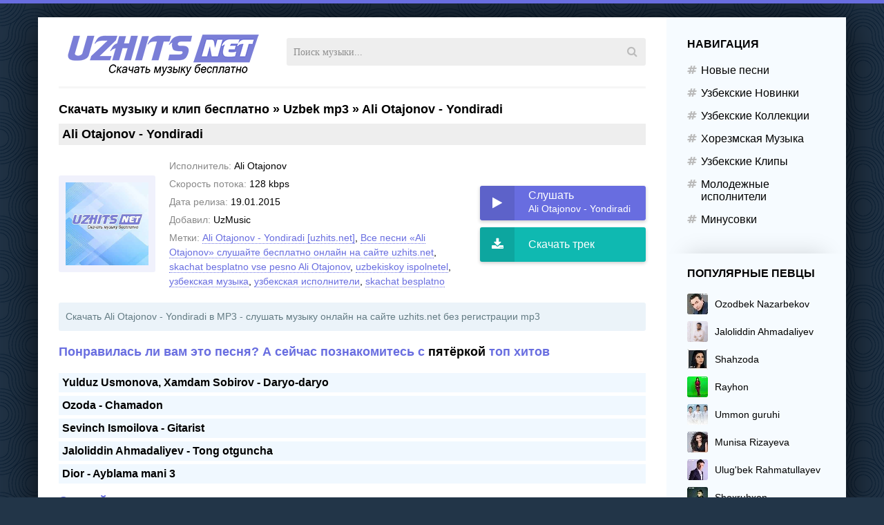

--- FILE ---
content_type: text/html; charset=utf-8
request_url: https://uzhits.net/uzb-mp3/5144-ali-otajonov-yondiradi-uzhitsnet.html
body_size: 8629
content:
<!DOCTYPE html>
<html lang="ru">
<head>
<title>Ali Otajonov - Yondiradi скачаты песню (yuklab olish)</title>
<meta charset="utf-8">
<meta name="description" content="Скачать Ali Otajonov - Yondiradi в MP3 - слушать музыку онлайн на сайте uzhits.net без регистрации mp3 Добавлена: 19.01.2015, Формат: mp3, Скачать песню Ali Otajonov - Yondiradi бесплатно или слушать онлайн">
<meta name="keywords" content=" Yondiradi, Ali Otajonov , слушать, онлайн, mp3">
<meta name="generator" content="DataLife Engine (https://dle-news.ru)">
<meta name="news_keywords" content="Ali Otajonov - Yondiradi &#91;uzhits.net&#93;, Все песни «Ali Otajonov» слушайте бесплатно онлaйн на сайте uzhits.net, skachat besplatno vse pesno Ali Otajonov, uzbekiskoy ispolnetel, узбекская музыка, узбекская исполнители, skachat besplatno">
<link rel="canonical" href="https://uzhits.net/uzb-mp3/5144-ali-otajonov-yondiradi-uzhitsnet.html">
<link rel="alternate" type="application/rss+xml" title="Скачать музыку бесплатно новинки музыки 2026 RSS" href="https://uzhits.net/rss.xml">
<link rel="alternate" type="application/rss+xml" title="Скачать музыку бесплатно новинки музыки 2026 RSS Turbo" href="https://uzhits.net/rssturbo.xml">
<link rel="alternate" type="application/rss+xml" title="Скачать музыку бесплатно новинки музыки 2026 RSS Dzen" href="https://uzhits.net/rssdzen.xml">
<link rel="preconnect" href="https://uzhits.net/" fetchpriority="high">
<meta property="twitter:card" content="summary">
<meta property="twitter:title" content="Ali Otajonov - Yondiradi скачаты песню (yuklab olish)">
<meta property="twitter:url" content="https://uzhits.net/uzb-mp3/5144-ali-otajonov-yondiradi-uzhitsnet.html">
<meta property="twitter:description" content="Ali Otajonov Yondiradi 3:16 128 3,1 MB 2015-01/ali-otajonov-yondiradi_(uzhits.net).mp3">
<meta property="og:type" content="article">
<meta property="og:site_name" content="Скачать музыку бесплатно новинки музыки 2026">
<meta property="og:title" content="Ali Otajonov - Yondiradi скачаты песню (yuklab olish)">
<meta property="og:url" content="https://uzhits.net/uzb-mp3/5144-ali-otajonov-yondiradi-uzhitsnet.html">
<meta property="og:description" content="Ali Otajonov Yondiradi 3:16 128 3,1 MB 2015-01/ali-otajonov-yondiradi_(uzhits.net).mp3">
<meta name="viewport" content="width=device-width, initial-scale=1.0" />
<link rel="shortcut icon" href="/favicon.ico" type="image/x-icon"/>
<meta name="theme-color" content="#111">
<meta name="rusfind-site-verification" content="3759-2BE4-C58D-A371" /><meta property="og:image" content="https://uzhits.net/noimage.jpg?2592000"/>
<meta name="yandex-verification" content="46515b555ea3de92" />
<meta name='yandex-verification' content='5b9e7442f733b16d' />
<meta name="google-site-verification" content="O4lhzupDQs1eu3Npju5OKq8ZhSpKbeJjpQrJjQj_dp4" />
<meta name="wot-verification" content="e2648df9eb7b2c069760"/>
<meta name="robots" content="all" />
<script type="application/ld+json">{ "@context" : "http://schema.org", "@type" : "Organization", "name" : "UZHITS.NET",      "url" : "https://uzhits.net",       "sameAs" : [         "https://www.facebook.com/www.uzhits.net", 		 "https://twitter.com/uzhits_net",		 "https://plus.google.com/110668234468352224627",         "https://vk.com/skachat_mp3"       ]    }    </script>
<link href="/templates/uzhits-261526/style/style9.css" type="text/css" rel="stylesheet" />

    <script async src="https://rekuz.pro/js/loader.js"></script>
    
</head>
<body>
<div class="wrap">
<div class="wrap-center wrap-main">
<div class="cols fx-row">
<div class="col-main fx-1">
<header class="topline fx-row fx-middle">
<a href="/" class="logo"><img src="/templates/uzhits-261526/images/logo.png" alt="UZHITS.NET" /></a>
<div class="btn-menu"><span class="fa fa-bars"></span></div>
<div class="search-wrap fx-1">
<form id="quicksearch" method="post">
<input type="hidden" name="do" value="search" />
<input type="hidden" name="subaction" value="search" />
<div class="search-box">
<input id="story" name="story" placeholder="Поиск музыки..." type="text" />
<button type="submit"><span class="fa fa-search"></span></button>
</div>
</form>
</div> 
 </header>
<main class="content">
    

<div class="sect-title fx-1">
	<a href="https://uzhits.net/">Скачать музыку и клип бесплатно</a> » <a href="https://uzhits.net/uzb-mp3/">Uzbek mp3</a> » Ali Otajonov - Yondiradi
</div>






<article class="full ignore-select">

 			<h1 class="ftitle sect-title h1uchun"><span>Ali Otajonov - Yondiradi</span></h1>
			
			<div class="sect fcols fx-row fx-middle">
				<div class="fleft">
					<div class="fimg img-fit"><img src="/templates/uzhits-261526/dleimages/no_image.jpg" alt="Ali Otajonov - Yondiradi" width="150" height="150" /></div>
				</div>
				<div class="fmain fx-1">
					<ul class="finfo">
						<li><span>Исполнитель:</span> Ali Otajonov</li>
						<li><span>Скорость потока:</span>  128  kbps</li>
						<li><span>Дата релиза:</span> 19.01.2015</li>
           				 <li><span>Добавил:</span> UzMusic</li>
                        <li><span>Метки:</span> <a href="https://uzhits.net/tags/ali%20otajonov%20-%20yondiradi%20%5Buzhits.net%5D/">Ali Otajonov - Yondiradi [uzhits.net]</a>, <a href="https://uzhits.net/tags/%D0%B2%D1%81%D0%B5%20%D0%BF%D0%B5%D1%81%D0%BD%D0%B8%20%C2%ABali%20otajonov%C2%BB%20%D1%81%D0%BB%D1%83%D1%88%D0%B0%D0%B9%D1%82%D0%B5%20%D0%B1%D0%B5%D1%81%D0%BF%D0%BB%D0%B0%D1%82%D0%BD%D0%BE%20%D0%BE%D0%BD%D0%BBa%D0%B9%D0%BD%20%D0%BD%D0%B0%20%D1%81%D0%B0%D0%B9%D1%82%D0%B5%20uzhits.net/">Все песни «Ali Otajonov» слушайте бесплатно онлaйн на сайте uzhits.net</a>, <a href="https://uzhits.net/tags/skachat%20besplatno%20vse%20pesno%20ali%20otajonov/">skachat besplatno vse pesno Ali Otajonov</a>, <a href="https://uzhits.net/tags/uzbekiskoy%20ispolnetel/">uzbekiskoy ispolnetel</a>, <a href="https://uzhits.net/tags/%D1%83%D0%B7%D0%B1%D0%B5%D0%BA%D1%81%D0%BA%D0%B0%D1%8F%20%D0%BC%D1%83%D0%B7%D1%8B%D0%BA%D0%B0/">узбекская музыка</a>, <a href="https://uzhits.net/tags/%D1%83%D0%B7%D0%B1%D0%B5%D0%BA%D1%81%D0%BA%D0%B0%D1%8F%20%D0%B8%D1%81%D0%BF%D0%BE%D0%BB%D0%BD%D0%B8%D1%82%D0%B5%D0%BB%D0%B8/">узбекская исполнители</a>, <a href="https://uzhits.net/tags/skachat%20besplatno/">skachat besplatno</a></li>

					</ul>
				</div>
				
				<div class="fright fx-col fx-between">
					<div class="fctrl">
						<div class="fplay-wr js-item" data-track="https://uzhits.net/upload/files/2015-01/ali-otajonov-yondiradi_(uzhits.net).mp3" data-title="Yondiradi" data-artist="Ali Otajonov" data-img="/templates/uzhits-261526/dleimages/no_image.jpg">
						<div class="fbtn fplay js-ctrl js-play">
							<div class="fbtn-icon fx-col fx-center"><span class="fa fa-play"></span></div>
							<div class="fbtn-desc fx-1">
								<div class="fbtn-capt nowrap">Слушать</div>
								<div class="fbtn-title nowrap">Ali Otajonov - Yondiradi</div>
							</div>
						</div>
						</div>
				 
                        		 <a class="fbtn fdl" href="https://uzhits.net/upload7/files/2015-01/ali-otajonov-yondiradi_(uzhits.net).mp3" >
							<div class="fbtn-icon fx-col fx-center"><span class="fa fa-download"></span></div>
							<div class="fbtn-desc fx-1">
								<div class="fbtn-capt nowrap">Скачать трек</div>
							</div>
						</a> 
					</div>
				</div>
			</div>
    

			<!-- END FCOLS -->
		
    
    		
			<div class="fcaption">
                Скачать <strong>Ali Otajonov - Yondiradi</strong>  в MP3 - слушать музыку онлайн на сайте uzhits.net без регистрации mp3 
</div>
				
    <div class="sect-header fx-row fx-middle">
<div class="sect-title fx-1"><span>Понравилась ли вам это песня? А сейчас познакомитесь с</span> пятёркой <span> топ хитов</span></div>
</div>
<div class="sect-content mb-remove">
   
    
<div class="mobs"> <a href="https://uzhits.net/mp3/62623-yulduz-usmonova-xamdam-sobirov-daryo-daryo.html">Yulduz Usmonova, Xamdam Sobirov - Daryo-daryo</a></div>

<div class="mobs"> <a href="https://uzhits.net/mp3/62444-ozoda-chamadon.html">Ozoda - Chamadon</a></div>

<div class="mobs"> <a href="https://uzhits.net/mp3/62175-sevinch-ismoilova-gitarist.html">Sevinch Ismoilova - Gitarist</a></div>

<div class="mobs"> <a href="https://uzhits.net/mp3/62165-jaloliddin-ahmadaliyev-tong-otguncha.html">Jaloliddin Ahmadaliyev - Tong otguncha</a></div>

<div class="mobs"> <a href="https://uzhits.net/mp3/63150-dior-ayblama-mani-3.html">Dior - Ayblama mani 3</a></div>



        
</div>    <br/> 
		  
			
    
    

			<div class="sect sect-count">
				<div class="sect-header fx-row fx-middle">
					<div class="sect-title sect-title-small fx-1"><span>Слушайте также</span> песни</div>
				</div>
				<div class="sect-content infull js-cols">
					<div class="track-item fx-row fx-middle js-item" data-track="" data-title="Leyla - Yondiradi Leyla qo`shiq matni" data-artist="" data-img="/templates/uzhits-261526/dleimages/no_image.jpg">
	<div class="track-play js-ctrl js-play" title="Играть \ остановить"><span class="fa fa-play"></span></div>
	<div class="track-desc fx-1">
		<a class="track-title nowrap" href="https://uzhits.net/text-pesni/30648-leyla-yondiradi-leyla-qoshiq-matni.html">Leyla - Yondiradi Leyla qo`shiq matni</a>
	</div>
  <span class="fa fa-download"></span> 
</div><div class="track-item fx-row fx-middle js-item" data-track="https://uzhits.net/upload/files/2015-02/laylo-yondiradi-laylo_(uzhits.net).mp3" data-title="Laylo - Yondiradi  laylo" data-artist="Laylo" data-img="/templates/uzhits-261526/dleimages/no_image.jpg">
	<div class="track-play js-ctrl js-play" title="Играть \ остановить"><span class="fa fa-play"></span></div>
	<div class="track-desc fx-1">
		<a class="track-title nowrap" href="https://uzhits.net/skachat-mp3/zolotoy-uzbek-pesni/8343-laylo-yondiradi-laylo-uzhitsnet.html">Laylo - Yondiradi  laylo</a>
	</div>
  <span class="fa fa-download"></span> 
</div><div class="track-item fx-row fx-middle js-item" data-track="" data-title="Azizaxon - Yondiradi Laylo (new version)" data-artist="Azizaxon" data-img="/templates/uzhits-261526/dleimages/no_image.jpg">
	<div class="track-play js-ctrl js-play" title="Играть \ остановить"><span class="fa fa-play"></span></div>
	<div class="track-desc fx-1">
		<a class="track-title nowrap" href="https://uzhits.net/mp3/33498-azizaxon-yondiradi-laylo-new-version.html">Azizaxon - Yondiradi Laylo (new version)</a>
	</div>
  <span class="fa fa-download"></span> 
</div><div class="track-item fx-row fx-middle js-item" data-track="https://uzhits.net/upload/files/2014-12/yulduz-usmonova-yondiradi-kuydiradi_(uzhits.net).mp3" data-title="Yulduz Usmonova - Yondiradi kuydiradi" data-artist="Yulduz Usmonova" data-img="/templates/uzhits-261526/dleimages/no_image.jpg">
	<div class="track-play js-ctrl js-play" title="Играть \ остановить"><span class="fa fa-play"></span></div>
	<div class="track-desc fx-1">
		<a class="track-title nowrap" href="https://uzhits.net/skachat-mp3/zolotoy-uzbek-pesni/846-yondiradi-kuydiradi.html">Yulduz Usmonova - Yondiradi kuydiradi</a>
	</div>
  <span class="fa fa-download"></span> 
</div><div class="track-item fx-row fx-middle js-item" data-track="https://uzhits.net/upload/files/2015-05/nigina-nabiyeva-yondiradi-kuydiradi_(uzhits.net).mp3" data-title="Nigina Nabiyeva - Yondiradi kuydiradi" data-artist="Nigina Nabiyeva" data-img="/templates/uzhits-261526/dleimages/no_image.jpg">
	<div class="track-play js-ctrl js-play" title="Играть \ остановить"><span class="fa fa-play"></span></div>
	<div class="track-desc fx-1">
		<a class="track-title nowrap" href="https://uzhits.net/skachat-mp3/zolotoy-uzbek-pesni/14791-nigina-nabiyeva-yondiradi-kuydiradi.html">Nigina Nabiyeva - Yondiradi kuydiradi</a>
	</div>
  <span class="fa fa-download"></span> 
</div><div class="track-item fx-row fx-middle js-item" data-track="" data-title="Leyla - Yondiradi Leyla (Video klip)" data-artist="" data-img="https://uzhits.net/images/leyla-yondiradi-leyla.jpg">
	<div class="track-play js-ctrl js-play" title="Играть \ остановить"><span class="fa fa-play"></span></div>
	<div class="track-desc fx-1">
		<a class="track-title nowrap" href="https://uzhits.net/klip/uzbklip/28842-leyla-yondiradi-leyla-skachat-klip.html">Leyla - Yondiradi Leyla (Video klip)</a>
	</div>
  <span class="fa fa-download"></span> 
</div>
				</div>
			</div>
    
    	<div class="sect sect-count">
				<div class="sect-header fx-row fx-middle">
					<div class="sect-title sect-title-small fx-1"><span>Набирающие популярность</span> (Хит)</div>
				</div>
				<div class="sect-content infull js-cols">
							


<div class="track-item fx-row fx-middle js-item" data-track="https://uzhits.net/uploads/files/2025-03/mashhur-muhammad-siqilma_(uzhits.net).mp3" data-title="Siqilma" data-artist="Mashhur Muhammad" data-img="https://uzhits.net/uploads/posts/2025-04/mashhur-min.jpg"><div class="track-play js-ctrl js-play" title="Play \ Stop"><span class="fa fa-play"></span></div><div class="track-desc fx-1"><a class="track-title nowrap" href="https://uzhits.net/mp3/60924-mashhur-muhammad-siqilma.html">Mashhur Muhammad - Siqilma</a><a class="track-subtitle nowrap" href="https://uzhits.net/mp3/60924-mashhur-muhammad-siqilma.html"></a></div><span class="fa fa-download"></span> </div>





<div class="track-item fx-row fx-middle js-item" data-track="https://uzhits.net/uploads/files/2025-08/yulduz-turdiyeva-bizni-sevgimiz-boshqacha_(uzhits.net).mp3" data-title="Bizni sevgimiz boshqacha" data-artist="Yulduz Turdiyeva" data-img="/templates/uzhits-261526/dleimages/no_image.jpg"><div class="track-play js-ctrl js-play" title="Play \ Stop"><span class="fa fa-play"></span></div><div class="track-desc fx-1"><a class="track-title nowrap" href="https://uzhits.net/mp3/61846-yulduz-turdiyeva-bizni-sevgimiz-boshqacha.html">Yulduz Turdiyeva - Bizni sevgimiz boshqacha</a><a class="track-subtitle nowrap" href="https://uzhits.net/mp3/61846-yulduz-turdiyeva-bizni-sevgimiz-boshqacha.html"></a></div><span class="fa fa-download"></span> </div>





<div class="track-item fx-row fx-middle js-item" data-track="https://uzhits.net/uploads/files/2025-10/gaybulla-tursunov-quralay_(uzhits.net).mp3" data-title="Quralay" data-artist="G&#039;aybulla Tursunov" data-img="/templates/uzhits-261526/dleimages/no_image.jpg"><div class="track-play js-ctrl js-play" title="Play \ Stop"><span class="fa fa-play"></span></div><div class="track-desc fx-1"><a class="track-title nowrap" href="https://uzhits.net/mp3/62207-gaybulla-tursunov-quralay.html">G&#039;aybulla Tursunov - Quralay</a><a class="track-subtitle nowrap" href="https://uzhits.net/mp3/62207-gaybulla-tursunov-quralay.html"></a></div><span class="fa fa-download"></span> </div>





<div class="track-item fx-row fx-middle js-item" data-track="https://uzhits.net/uploads/files/2025-03/jaloliddin-ahmadaliyev-dilbar_(uzhits.net).mp3" data-title="Dilbar" data-artist="Jaloliddin Ahmadaliyev" data-img="/templates/uzhits-261526/dleimages/no_image.jpg"><div class="track-play js-ctrl js-play" title="Play \ Stop"><span class="fa fa-play"></span></div><div class="track-desc fx-1"><a class="track-title nowrap" href="https://uzhits.net/mp3/60922-jaloliddin-ahmadaliyev-dilbar.html">Jaloliddin Ahmadaliyev - Dilbar</a><a class="track-subtitle nowrap" href="https://uzhits.net/mp3/60922-jaloliddin-ahmadaliyev-dilbar.html"></a></div><span class="fa fa-download"></span> </div>





<div class="track-item fx-row fx-middle js-item" data-track="https://uzhits.net/uploads/files/2025-03/farruh-fazel-bor_(uzhits.net).mp3" data-title="Bor" data-artist="Farruh Fazel" data-img="/templates/uzhits-261526/dleimages/no_image.jpg"><div class="track-play js-ctrl js-play" title="Play \ Stop"><span class="fa fa-play"></span></div><div class="track-desc fx-1"><a class="track-title nowrap" href="https://uzhits.net/mp3/60846-farruh-fazel-bor.html">Farruh Fazel - Bor</a><a class="track-subtitle nowrap" href="https://uzhits.net/mp3/60846-farruh-fazel-bor.html"></a></div><span class="fa fa-download"></span> </div>





<div class="track-item fx-row fx-middle js-item" data-track="https://uzhits.net/uploads/files/2025-06/mashhur-muhammad-pul_(uzhits.net).mp3" data-title="Pul" data-artist="Mashhur Muhammad" data-img="/templates/uzhits-261526/dleimages/no_image.jpg"><div class="track-play js-ctrl js-play" title="Play \ Stop"><span class="fa fa-play"></span></div><div class="track-desc fx-1"><a class="track-title nowrap" href="https://uzhits.net/mp3/61434-mashhur-muhammad-pul.html">Mashhur Muhammad - Pul</a><a class="track-subtitle nowrap" href="https://uzhits.net/mp3/61434-mashhur-muhammad-pul.html"></a></div><span class="fa fa-download"></span> </div>





<div class="track-item fx-row fx-middle js-item" data-track="https://uzhits.net/uploads/files/2025-06/bahrom-nazarov-olcha-guli_(uzhits.net).mp3" data-title="Olcha guli" data-artist="Bahrom Nazarov" data-img="/templates/uzhits-261526/dleimages/no_image.jpg"><div class="track-play js-ctrl js-play" title="Play \ Stop"><span class="fa fa-play"></span></div><div class="track-desc fx-1"><a class="track-title nowrap" href="https://uzhits.net/mp3/61353-bahrom-nazarov-olcha-guli.html">Bahrom Nazarov - Olcha guli</a><a class="track-subtitle nowrap" href="https://uzhits.net/mp3/61353-bahrom-nazarov-olcha-guli.html"></a></div><span class="fa fa-download"></span> </div>





<div class="track-item fx-row fx-middle js-item" data-track="https://uzhits.net/uploads/files/2025-01/xamdam-sobirov-jamshid-ximmatov-yomgirlar_(uzhits.net).mp3" data-title="Yomg&#039;irlar" data-artist="Xamdam Sobirov, Jamshid Ximmatov" data-img="/templates/uzhits-261526/dleimages/no_image.jpg"><div class="track-play js-ctrl js-play" title="Play \ Stop"><span class="fa fa-play"></span></div><div class="track-desc fx-1"><a class="track-title nowrap" href="https://uzhits.net/mp3/60108-xamdam-sobirov-jamshid-ximmatov-yomgirlar.html">Xamdam Sobirov, Jamshid Ximmatov - Yomg&#039;irlar</a><a class="track-subtitle nowrap" href="https://uzhits.net/mp3/60108-xamdam-sobirov-jamshid-ximmatov-yomgirlar.html"></a></div><span class="fa fa-download"></span> </div>





<div class="track-item fx-row fx-middle js-item" data-track="https://uzhits.net/uploads/files/2025-09/hojiakbar-rozmetov-sev-mani_(uzhits.net).mp3" data-title="Sev mani" data-artist="Hojiakbar Ro&#039;zmetov" data-img="/templates/uzhits-261526/dleimages/no_image.jpg"><div class="track-play js-ctrl js-play" title="Play \ Stop"><span class="fa fa-play"></span></div><div class="track-desc fx-1"><a class="track-title nowrap" href="https://uzhits.net/mp3/61978-hojiakbar-rozmetov-sev-mani.html">Hojiakbar Ro&#039;zmetov - Sev mani</a><a class="track-subtitle nowrap" href="https://uzhits.net/mp3/61978-hojiakbar-rozmetov-sev-mani.html"></a></div><span class="fa fa-download"></span> </div>





<div class="track-item fx-row fx-middle js-item" data-track="https://uzhits.net/uploads/files/2025-01/ziyoda-xayr-dema_(uzhits.net).mp3" data-title="Xayr dema" data-artist="Ziyoda" data-img="/templates/uzhits-261526/dleimages/no_image.jpg"><div class="track-play js-ctrl js-play" title="Play \ Stop"><span class="fa fa-play"></span></div><div class="track-desc fx-1"><a class="track-title nowrap" href="https://uzhits.net/mp3/60392-ziyoda-xayr-dema.html">Ziyoda - Xayr dema</a><a class="track-subtitle nowrap" href="https://uzhits.net/mp3/60392-ziyoda-xayr-dema.html"></a></div><span class="fa fa-download"></span> </div>



				</div>
			</div>
			
			<div class="fcomms">
				<div class="sect-header fx-row fx-middle fx-start">
					<div class="sect-title sect-title-small"><span>Комментарии</span> (0)</div>
				</div>
				<div class="sect-cont fx-row">
					<div class="add-comms">
						<form  method="post" name="dle-comments-form" id="dle-comments-form" ><!--noindex-->
<div class="add-comm-form" id="add-comms">
	<div class="ac-textarea"><div class="bb-editor"><textarea name="comments" id="comments" cols="70" rows="10"></textarea></div></div>
	<div class="ac-btm fx-row">
	
	<div class="ac-inputs fx-1">
		<input type="text" maxlength="35" name="name" id="name" placeholder="Ваше имя" />
		<!--<input type="text" maxlength="35" name="mail" id="mail" placeholder="Ваш e-mail (необязательно)" />-->
	</div>
	
	<div class="ac-submit">
		<button name="submit" type="submit">Добавить</button>
	</div>
	</div>
			
	
	<div class="ac-protect">
		
		
		
	</div>
	

	
</div>
<!--/noindex-->
		<input type="hidden" name="subaction" value="addcomment">
		<input type="hidden" name="post_id" id="post_id" value="5144"><input type="hidden" name="user_hash" value="92db318f94210aa9b69d60223702983f431e37ea"></form>
					</div>
					<div class="full-comms fcomms-list" id="full-comms">
						
<div id="dle-ajax-comments"></div>

						<!--dlenavigationcomments-->
					</div>
				</div>
			</div>

</article>









</main>
</div>
<!-- COL-MAIN -->
<aside class="col-side">
<div class="side-box to-mob">
<div class="side-bt">Навигация</div>
<ul class="side-bc side-nav">
<li><a href="/mp3/">Новые песни</a></li>
<li><a href="/skachat-mp3/uzbek-novinka/">Узбекские Новинки</a></li>
<li><a href="/skachat-mp3/zolotoy-uzbek-pesni/">Узбекские Коллекции</a></li>
<li><a href="/skachat-mp3/horezmskie-muzyka/">Хорезмская Музыка</a></li>
<li><a href="/klip/">Узбекские Клипы</a></li>
<li><a href="/yosh-ijodkorlar/">Молодежные исполнители</a></li>
<li><a href="/minus/">Минусовки</a></li>
</ul>
</div> 
<div class="side-box to-mob">
<div class="side-bt">Популярные певцы</div>
<div class="side-bc">

<a class="tt fx-row fx-middle" href="/xfsearch/Ozodbek+Nazarbekov" title="Озодбек Назарбеков Все песни скачать и слушать бесплатнo"><div class="track-img img-fit"><img src="/templates/uzhits-261526/images/artist/ozodbek-min.jpg" ></div><div class="track-desc fx-1"><div class="track-title nowrap">Ozodbek Nazarbekov</div></div></a>
<a class="tt fx-row fx-middle" href="https://uzhits.net/jalolidin_ahmadiliyev_barcha_mp3.html" title="Jaloliddin Ahmadaliyev Все песни скачать и слушать бесплатнo"><div class="track-img img-fit"><img src="/templates/uzhits-261526/images/artist/jalol-min.jpg" ></div><div class="track-desc fx-1"><div class="track-title nowrap">Jaloliddin Ahmadaliyev</div></div></a>
<a class="tt fx-row fx-middle" href="/tags/Shahzoda" title="Шаxзода Все песни скачать и слушать бесплатнo"><div class="track-img img-fit"><img src="/templates/uzhits-261526/images/artist/shahzoda-min.jpg" ></div><div class="track-desc fx-1"><div class="track-title nowrap">Shahzoda</div></div></a>
<a class="tt fx-row fx-middle" href="/xfsearch/Rayhona" title="Райхон Все песни скачать и слушать бесплатнo"><div class="track-img img-fit"><img src="/templates/uzhits-261526/images/artist/rayhon-min.jpg" ></div><div class="track-desc fx-1"><div class="track-title nowrap">Rayhon</div></div></a>
<a class="tt fx-row fx-middle" href="/tags/Ummon+guruhi" title="Уммон Гурухи Все песни скачать и слушать бесплатнo"><div class="track-img img-fit"><img src="/templates/uzhits-261526/images/artist/ummon-min.jpg" ></div><div class="track-desc fx-1"><div class="track-title nowrap">Ummon guruhi</div></div></a>
<a class="tt fx-row fx-middle" href="/tags/Munisa+Rizayeva" title="Муниса Ризаева Все песни скачать и слушать бесплатнo"><div class="track-img img-fit"><img src="/templates/uzhits-261526/images/artist/munisa-min.jpg" ></div><div class="track-desc fx-1"><div class="track-title nowrap">Munisa Rizayeva</div></div></a>
<a class="tt fx-row fx-middle" href="/xfsearch/Ulug'bek+Rahmatullayev" title="Улугбек Рахматуллаев Все песни скачать и слушать бесплатнo"><div class="track-img img-fit"><img src="/templates/uzhits-261526/images/artist/ulugbek-min.jpg" ></div><div class="track-desc fx-1"><div class="track-title nowrap">Ulug'bek Rahmatullayev</div></div></a>
<a class="tt fx-row fx-middle" href="/xfsearch/Shohruhxon" title="Шохрухxон Все песни скачать и слушать бесплатнo"><div class="track-img img-fit"><img src="/templates/uzhits-261526/images/artist/shohruhxon-min.jpg" ></div><div class="track-desc fx-1"><div class="track-title nowrap">Shoxruhxon</div></div></a>
<a class="tt fx-row fx-middle" href="/xfsearch/Og%27abek+Sobirov" title="Огабек Собиров Все песни скачать и слушать бесплатнo"><div class="track-img img-fit"><img src="/templates/uzhits-261526/images/artist/ogabek-min.jpg" ></div><div class="track-desc fx-1"><div class="track-title nowrap">Og'abek Sobirov</div></div></a>
<a class="tt fx-row fx-middle" href="/tags/Shoxruz+(Abadiya)" title="Shoxruz (Abadiya) Все песни скачать и слушать бесплатнo"><div class="track-img img-fit"><img src="/templates/uzhits-261526/images/artist/shoxruz-min.jpg" ></div><div class="track-desc fx-1"><div class="track-title nowrap">Shoxruz (Abadiya)</div></div></a>
<a class="tt fx-row fx-middle" href="/tags/Janob+Rasul" title="Janob Rasul Все песни скачать и слушать бесплатнo"><div class="track-img img-fit"><img src="/templates/uzhits-261526/images/artist/janob_rasul-min.jpg" ></div><div class="track-desc fx-1"><div class="track-title nowrap">Janob Rasul</div></div></a>
<a class="tt fx-row fx-middle" href="/tags/Ziyoda" title="Ziyoda песни скачать и слушать бесплатнo"><div class="track-img img-fit"><img src="/templates/uzhits-261526/images/artist/ziyoda-min.jpg" ></div><div class="track-desc fx-1"><div class="track-title nowrap">Ziyoda</div></div></a>
<a class="tt fx-row fx-middle" href="/tags/Farrux+Xamrayev" title="Farrux Xamrayev Все песни скачать и слушать бесплатнo"><div class="track-img img-fit"><img src="/templates/uzhits-261526/images/artist/farrux-min.jpg" ></div><div class="track-desc fx-1"><div class="track-title nowrap">Farrux Xamrayev</div></div></a>
<a class="tt fx-row fx-middle" href="/tags/sardor+mamadaliyev" title="Sardor Mamadaliyev Все песни скачать и слушать бесплатнo"><div class="track-img img-fit"><img src="/templates/uzhits-261526/images/artist/sardor-min.jpg" ></div><div class="track-desc fx-1"><div class="track-title nowrap">Sardor Mamadaliyev</div></div></a>
<a class="tt fx-row fx-middle" href="/tags/VIA+Marokand" title="VIA Marokand Все песни скачать и слушать бесплатнo"><div class="track-img img-fit"><img src="/templates/uzhits-261526/images/artist/via_marokand-min.jpg" ></div><div class="track-desc fx-1"><div class="track-title nowrap">VIA Marokand</div></div></a>
<a class="tt fx-row fx-middle" href="/xfsearch/Botir+Qodirov" title="Botir Qodirov Все песни скачать и слушать бесплатнo"><div class="track-img img-fit"><img src="/templates/uzhits-261526/images/artist/botir-min.jpg" ></div><div class="track-desc fx-1"><div class="track-title nowrap">Botir Qodirov</div></div></a>
</div>
</div> 

</aside>
<!-- COL-LEFT -->
</div>
<!-- COLS -->


  
<footer class="footer">
<div class="ft-one"><span>Найти музыкальный трек, скачать его, получить тексты любимых хитов и даже посмотреть клип можно на музыкальном портале UZHITS.NET. Здесь собраны лучшие хиты Узбекистана.</span> 
<div class="ft-menu"><a href="/svyaz.html">DMCA / ABUSE</a> 
<a href="#">Заказать трек</a><a href="#">Размещение рекламы</a></div>
</div>
<div class="ft-two">По всем вопросам пишите на: <span>uzhits.net@mail.ru</span>              
</div>
<div class="rating">
<!-- Yandex.Metrika counter -->
<script type="text/javascript" >
   (function(m,e,t,r,i,k,a){m[i]=m[i]||function(){(m[i].a=m[i].a||[]).push(arguments)};
   m[i].l=1*new Date();
   for (var j = 0; j < document.scripts.length; j++) {if (document.scripts[j].src === r) { return; }}
   k=e.createElement(t),a=e.getElementsByTagName(t)[0],k.async=1,k.src=r,a.parentNode.insertBefore(k,a)})
   (window, document, "script", "https://mc.yandex.ru/metrika/tag.js", "ym");

   ym(91930129, "init", {
        clickmap:true,
        trackLinks:true,
        accurateTrackBounce:true
   });
</script>
<noscript><div><img src="https://mc.yandex.ru/watch/91930129" style="position:absolute; left:-9999px;" alt="" /></div></noscript>
<!-- /Yandex.Metrika counter -->

<script>
  (function(i,s,o,g,r,a,m){i['GoogleAnalyticsObject']=r;i[r]=i[r]||function(){
  (i[r].q=i[r].q||[]).push(arguments)},i[r].l=1*new Date();a=s.createElement(o),
  m=s.getElementsByTagName(o)[0];a.async=1;a.src=g;m.parentNode.insertBefore(a,m)
  })(window,document,'script','https://www.google-analytics.com/analytics.js','ga');

  ga('create', 'UA-82455188-1', 'auto');
  ga('send', 'pageview');

</script>

<!--LiveInternet counter--><a href="#" >
<img id="licnt475A" width="31" height="31" style="border:0" title="LiveInternet" src="[data-uri]" alt=""/></a>
<script>(function(d,s){d.getElementById("licnt475A").src=
"https://counter.yadro.ru/hit?t45.12;r"+escape(d.referrer)+
((typeof(s)=="undefined")?"":";s"+s.width+"*"+s.height+"*"+
(s.colorDepth?s.colorDepth:s.pixelDepth))+";u"+escape(d.URL)+
";h"+escape(d.title.substring(0,150))+";"+Math.random()})
(document,screen)</script><!--/LiveInternet-->

</div>
</footer>
<!-- COL-FOOTER -->
</div>
<!-- END WRAP-CENTER -->
</div>
<!-- END WRAP -->

<script src="/engine/classes/js/jquery3.js?v=vqeun"></script>
<script src="/engine/classes/js/jqueryui3.js?v=vqeun" defer></script>
<script src="/engine/classes/js/dle_js.js?v=vqeun" defer></script>
<script type="application/ld+json">{"@context":"https://schema.org","@graph":[{"@type":"BreadcrumbList","@context":"https://schema.org/","itemListElement":[{"@type":"ListItem","position":1,"item":{"@id":"https://uzhits.net/","name":"Скачать музыку и клип бесплатно"}},{"@type":"ListItem","position":2,"item":{"@id":"https://uzhits.net/uzb-mp3/","name":"Uzbek mp3"}},{"@type":"ListItem","position":3,"item":{"@id":"https://uzhits.net/uzb-mp3/5144-ali-otajonov-yondiradi-uzhitsnet.html","name":"Ali Otajonov - Yondiradi"}}]}]}</script>
<link href="/engine/editor/css/default.css?v=24" rel="stylesheet" type="text/css">
<script src="/engine/classes/js/jquery.js?v=24"></script>
<script src="/engine/classes/js/jqueryui.js?v=24" defer></script>
<script src="/engine/classes/js/dle_js.js?v=24" defer></script>
<script src="/templates/uzhits-261526/js/libs.js"></script>
<script>
<!--
var dle_root       = '/';
var dle_admin      = '';
var dle_login_hash = '92db318f94210aa9b69d60223702983f431e37ea';
var dle_group      = 5;
var dle_link_type  = 1;
var dle_skin       = 'uzhits-261526';
var dle_wysiwyg    = 0;
var dle_min_search = '4';
var dle_act_lang   = ["Подтвердить", "Отмена", "Вставить", "Отмена", "Сохранить", "Удалить", "Загрузка. Пожалуйста, подождите..."];
var menu_short     = 'Быстрое редактирование';
var menu_full      = 'Полное редактирование';
var menu_profile   = 'Просмотр профиля';
var menu_send      = 'Отправить сообщение';
var menu_uedit     = 'Админцентр';
var dle_info       = 'Информация';
var dle_confirm    = 'Подтверждение';
var dle_prompt     = 'Ввод информации';
var dle_req_field  = ["Заполните поле с именем", "Заполните поле с сообщением", "Заполните поле с темой сообщения"];
var dle_del_agree  = 'Вы действительно хотите удалить? Данное действие невозможно будет отменить';
var dle_spam_agree = 'Вы действительно хотите отметить пользователя как спамера? Это приведёт к удалению всех его комментариев';
var dle_c_title    = 'Отправка жалобы';
var dle_complaint  = 'Укажите текст Вашей жалобы для администрации:';
var dle_mail       = 'Ваш e-mail:';
var dle_big_text   = 'Выделен слишком большой участок текста.';
var dle_orfo_title = 'Укажите комментарий для администрации к найденной ошибке на странице:';
var dle_p_send     = 'Отправить';
var dle_p_send_ok  = 'Уведомление успешно отправлено';
var dle_save_ok    = 'Изменения успешно сохранены. Обновить страницу?';
var dle_reply_title= 'Ответ на комментарий';
var dle_tree_comm  = '0';
var dle_del_news   = 'Удалить статью';
var dle_sub_agree  = 'Вы действительно хотите подписаться на комментарии к данной публикации?';
var dle_unsub_agree  = 'Вы действительно хотите отписаться от комментариев к данной публикации?';
var dle_captcha_type  = '0';
var dle_share_interesting  = ["Поделиться ссылкой на выделенный текст", "Twitter", "Facebook", "Вконтакте", "Прямая ссылка:", "Нажмите правой клавишей мыши и выберите «Копировать ссылку»"];
var DLEPlayerLang     = {prev: 'Предыдущий',next: 'Следующий',play: 'Воспроизвести',pause: 'Пауза',mute: 'Выключить звук', unmute: 'Включить звук', settings: 'Настройки', enterFullscreen: 'На полный экран', exitFullscreen: 'Выключить полноэкранный режим', speed: 'Скорость', normal: 'Обычная', quality: 'Качество', pip: 'Режим PiP'};
var DLEGalleryLang    = {CLOSE: 'Закрыть (Esc)', NEXT: 'Следующее изображение', PREV: 'Предыдущее изображение', ERROR: 'Внимание! Обнаружена ошибка', IMAGE_ERROR: 'Не удалось загрузить изображение', TOGGLE_SLIDESHOW: 'Просмотр слайдшоу',TOGGLE_FULLSCREEN: 'Полноэкранный режим', TOGGLE_THUMBS: 'Включить / Выключить уменьшенные копии', ITERATEZOOM: 'Увеличить / Уменьшить', DOWNLOAD: 'Скачать изображение' };
var DLEGalleryMode    = 1;
var DLELazyMode       = 0;
var allow_dle_delete_news   = false;

jQuery(function($){
					setTimeout(function() {
						$.get(dle_root + "engine/ajax/controller.php?mod=adminfunction", { 'id': '5144', action: 'newsread', user_hash: dle_login_hash });
					}, 5000);
				$('#dle-comments-form').submit(function() {
					if( $('#comments-image-uploader').data('files') == 'selected' ) {
						$('#comments-image-uploader').plupload('start');
					} else {
						doAddComments();
					}
					return false;
				});
});
//-->
</script>
  
</body>
</html>
<!-- DataLife Engine Copyright SoftNews Media Group (https://dle-news.ru) -->


--- FILE ---
content_type: application/javascript
request_url: https://uzhits.net/templates/uzhits-261526/js/libs.js
body_size: 3890
content:
function docready() {
	
	if ($(window).width() > 760) {
		$('.js-cols').each(function(){
			var t = $(this).find('.track-item'), q = t.length;
			if ( q > 4 ) {
				qhalf = (Math.round(q/2));
				var arr = t;
				for(i = 0; i < q; i += qhalf){
					$(arr.slice(i,i+qhalf)).wrapAll('<div class="sect-col"></div>');
				};
				if ( $(this).hasClass('infull') ) { $(this).addClass('fx-row') };
			};
		});
	};
	
	$('.comm-author').each(function(){
        var a = $(this), b = a.closest('.comm-item'), c = a.text().substr(0,1),
			d = ["#c57c3b","#753bc5","#79c53b","#eb3b5a","#45aaf2","#2bcbba","#778ca3"], rand = Math.floor(Math.random() * d.length);
		b.prepend('<div class="comm-letter" style="background-color:'+d[rand]+'">'+c+'</div>');
    });	
	
	$('.fcomms-list').each(function(){
		var quantity = $('.comm-item').length;
		if (quantity > 2) {
			$('.comm-item:gt(1)').hide();
			$('.fcomms-list').append('<div class="show-comms">Открыть все комменты ('+quantity+')</div>');
		};
	});	
	$(".show-comms").click(function(){
		$(".comm-item").show();
		$(this).remove();
	});
	
    $('#dle-content > #dle-ajax-comments').appendTo($('#full-comms')); 
};

$(document).ready(function(){
	
	docready();
	
	var vol = localStorage.getItem('vol');
	if ( vol == undefined ) { localStorage.setItem('vol', 1); };
	
	$('body').on('click', '.js-play', function() {
		var vol = localStorage.getItem('vol');
		$('.js-ctrl').removeClass('js-stop').addClass('js-play').find('.fa').removeClass('fa-stop').addClass('fa-play');
		$('.js-item').removeClass('show-player');
		$('.item-player').remove();
		$(this).removeClass('js-play').addClass('js-stop').find('.fa').removeClass('fa-play').addClass('fa-stop');
		var current = $(this).closest('.js-item'),
			data = current.data(),
			src = data.track, artist = data.artist, title = data.title, img = data.img;
		current.addClass('show-player');
		$('body').append('<div class="item-player"><audio preload="auto" controls><source src="'+src+'" /></audio></div>');
		$('body').find('.item-player audio').audioPlayer();
		$('body').find('.item-player audio').get(0).volume=vol;
		$('body').find('.item-player audio').get(0).play();
		$('.audioplayer').removeClass('audioplayer-stopped').addClass('audioplayer-playing fx-row fx-middle').find('.audioplayer-playpause').wrap('<div class="ap-left fx-row fx-middle fx-1"></div>');
		$('.audioplayer').find('.ap-left').append('<div class="ap-next"><span class="fa fa-fast-forward"></span></div><div class="ap-desc fx-row fx-middle fx-1"><div class="ap-img"><img src="'+img+'"></div><div class="ap-info fx-1"><div class="ap-artist nowrap">'+artist+'</div><div class="ap-title nowrap">'+title+'</div></div></div><a class="ap-dl" download target="_blank" href="'+src+'"><span class="fa fa-download"></span></a>');
		$('.audioplayer').find('.ap-left').prepend('<div class="ap-prev"><span class="fa fa-fast-backward"></span></div>');
	});
	$('body').on('click', '.js-stop', function() {
		$('.js-ctrl').removeClass('js-stop').addClass('js-play').find('.fa').removeClass('fa-stop').addClass('fa-play');
		$('.js-item').removeClass('show-player');
		$('.item-player').remove();
	});
	$('body').on('click', '.ap-next', function() {
		apNext();
	});
	$('body').on('click', '.ap-prev', function() {
		apPrev();
	});
	
	
	$('body').append('<div class="close-overlay" id="close-overlay"></div><div class="side-panel" id="side-panel"></div><div class="btn-close"><span class="fa fa-times"></span></div>');
	$('.to-mob').each(function() {
		$(this).clone().appendTo('#side-panel');
	});		
	$(".btn-menu").click(function(){
		$('#side-panel, .btn-close').addClass('active');
		$("#close-overlay").fadeIn(200);
		$('body').addClass('opened-menu');
	});
	$(".close-overlay, .btn-close").click(function(){
		$('#side-panel, .btn-close').removeClass('active');
		$('#close-overlay').fadeOut(200);
		$('body').removeClass('opened-menu');
	}); 
	
	$(".add-comm-btn").click(function(){
		$("#add-comms").slideToggle(200);
	});
	$(".reply").click(function(){
		$("#add-comms").slideDown(200);
	});
	$('body').on('click','.ac-textarea textarea, .fr-wrapper',function(){
		$('.add-comm-form').addClass('active').find('.ac-protect').slideDown(400);
	});
	$('.lb-soc a, .ac-soc a').on('click',function(){
	   var href = $(this).attr('href');
       var width  = 820;
       var height = 420;
       var left   = (screen.width  - width)/2;
       var top   = (screen.height - height)/2-100;   

       auth_window = window.open(href, 'auth_window', "width="+width+",height="+height+",top="+top+",left="+left+"menubar=no,resizable=no,scrollbars=no,status=no,toolbar=no");
       return false;
	});

});


	
$(document).ready(function() {
	if ($(window).width() > 250) {	
	var LinkTitle = $(document).attr('title');
	var LinkUrl = window.location.href;
	LinkTitle=encodeURIComponent(LinkTitle);
	LinkUrl=encodeURIComponent(LinkUrl);
	var leftvar = (screen.width-600)/2;
	var topvar = (screen.height-400)/2;
	
	var LinksItem = [
	'http://vkontakte.ru/share.php?url='+LinkUrl+'" onClick="popupWin = window.open(this.href, \'contacts\', \'location,width=600,height=400,left='+leftvar+',top='+topvar+'\'); popupWin.focus(); return false;"',
	'http://www.facebook.com/sharer.php?u='+LinkUrl+'&t='+LinkTitle+'" onClick="popupWin = window.open(this.href, \'contacts\', \'location,width=600,height=400,left='+leftvar+',top='+topvar+'\'); popupWin.focus(); return false;"',
	'http://twitter.com/share?text='+LinkTitle+'&url='+LinkUrl+'" onClick="popupWin = window.open(this.href, \'contacts\', \'location,width=600,height=400,left='+leftvar+',top='+topvar+'\'); popupWin.focus(); return false;"',
	'https://connect.ok.ru/offer?url='+LinkUrl+'&title='+LinkTitle+'" onClick="popupWin = window.open(this.href, \'contacts\', \'location,width=600,height=400,left='+leftvar+',top='+topvar+'\'); popupWin.focus(); return false;"',
	'https://plus.google.com/share?url='+LinkUrl+'" onClick="popupWin = window.open(this.href, \'contacts\', \'location,width=600,height=400,left='+leftvar+',top='+topvar+'\'); popupWin.focus(); return false;"'
	];
	
	$('.share').each(function(){
		var $share = $(this);
		for (i=0; i<LinksItem.length; i++)
		{
			var getLinks = $('<a href="'+LinksItem[i]+' target="_blank"></a>');
			getLinks.appendTo($share);
		}
	});
	};
});

function apPrev(){$(".js-item");var a=localStorage.getItem("vol"),e=$(".show-player").index(".js-item"),t=$(".js-item").eq(e-1).length?$(".js-item").eq(e-1):$(".js-item:last");$(".js-ctrl").removeClass("js-stop").addClass("js-play").find(".fa").removeClass("fa-stop").addClass("fa-play"),$(".js-item").removeClass("show-player"),$(".item-player").remove(),t.find(".js-play").removeClass("js-play").addClass("js-stop").find(".fa").removeClass("fa-play").addClass("fa-stop");var s=t,i=s.data(),d=i.track,l=i.artist,o=i.title,n=i.img;s.addClass("show-player"),$("body").append('<div class="item-player"><audio preload="auto" controls><source src="'+d+'" /></audio></div>'),$("body").find(".item-player audio").audioPlayer(),$("body").find(".item-player audio").get(0).volume=a,$("body").find(".item-player audio").get(0).play(),$(".audioplayer").removeClass("audioplayer-stopped").addClass("audioplayer-playing fx-row fx-middle").find(".audioplayer-playpause").wrap('<div class="ap-left fx-row fx-middle fx-1"></div>'),$(".audioplayer").find(".ap-left").append('<div class="ap-next"><span class="fa fa-fast-forward"></span></div><div class="ap-desc fx-row fx-middle fx-1"><div class="ap-img"><img src="'+n+'"></div><div class="ap-info fx-1"><div class="ap-artist nowrap">'+l+'</div><div class="ap-title nowrap">'+o+'</div></div></div><a class="ap-dl" download target="_blank" href="'+d+'"><span class="fa fa-download"></span></a>'),$(".audioplayer").find(".ap-left").prepend('<div class="ap-prev"><span class="fa fa-fast-backward"></span></div>')}function apNext(){$(".js-item");var a=localStorage.getItem("vol"),e=$(".show-player").index(".js-item"),t=$(".js-item").eq(e+1).length?$(".js-item").eq(e+1):$(".js-item:first");$(".js-ctrl").removeClass("js-stop").addClass("js-play").find(".fa").removeClass("fa-stop").addClass("fa-play"),$(".js-item").removeClass("show-player"),$(".item-player").remove(),t.find(".js-play").removeClass("js-play").addClass("js-stop").find(".fa").removeClass("fa-play").addClass("fa-stop");var s=t,i=s.data(),d=i.track,l=i.artist,o=i.title,n=i.img;s.addClass("show-player"),$("body").append('<div class="item-player"><audio preload="auto" controls><source src="'+d+'" /></audio></div>'),$("body").find(".item-player audio").audioPlayer(),$("body").find(".item-player audio").get(0).volume=a,$("body").find(".item-player audio").get(0).play(),$(".audioplayer").removeClass("audioplayer-stopped").addClass("audioplayer-playing fx-row fx-middle").find(".audioplayer-playpause").wrap('<div class="ap-left fx-row fx-middle fx-1"></div>'),$(".audioplayer").find(".ap-left").append('<div class="ap-next"><span class="fa fa-fast-forward"></span></div><div class="ap-desc fx-row fx-middle fx-1"><div class="ap-img"><img src="'+n+'"></div><div class="ap-info fx-1"><div class="ap-artist nowrap">'+l+'</div><div class="ap-title nowrap">'+o+'</div></div></div><a class="ap-dl" download target="_blank" href="'+d+'"><span class="fa fa-download"></span></a>'),$(".audioplayer").find(".ap-left").prepend('<div class="ap-prev"><span class="fa fa-fast-backward"></span></div>')}!function(b,a,t,e){var $="ontouchstart"in a,j=$?"touchstart":"mousedown",x=$?"touchmove":"mousemove",P=$?"touchcancel":"mouseup",I=function(a){var e=a/3600,t=Math.floor(e),s=a%3600/60,i=Math.floor(s),d=Math.ceil(a%3600%60);return 59<d&&(d=0,i=Math.ceil(s)),59<i&&(i=0,t=Math.ceil(e)),(0==t?"":0<t&&t.toString().length<2?"0"+t+":":t+":")+(i.toString().length<2?"0"+i:i)+":"+(d.toString().length<2?"0"+d:d)},E=function(a){var e=t.createElement("audio");return!(!e.canPlayType||!e.canPlayType("audio/"+a.split(".").pop().toLowerCase()+";").replace(/no/,""))};b.fn.audioPlayer=function(C){C=b.extend({classPrefix:"audioplayer",strPlay:"Играть",strPause:"Пауза",strVolume:"Громкость",strPlayI:'<span class="fa fa-play"></span>',strPauseI:'<span class="fa fa-pause"></span>',strVolumeI:'<span class="fa fa-volume-up"></span>'},C);var w={},a={playPause:"playpause",playing:"playing",stopped:"stopped",time:"time",timeCurrent:"time-current",timeDuration:"time-duration",bar:"bar",barLoaded:"bar-loaded",barPlayed:"bar-played",volume:"volume",volumeButton:"volume-button",volumeAdjust:"volume-adjust",noVolume:"novolume",muted:"muted",mini:"mini"};for(var e in a)w[e]=C.classPrefix+"-"+a[e];return this.each(function(){if("audio"!=b(this).prop("tagName").toLowerCase())return!1;var a=b(this),e=a.attr("src"),t=""===(t=a.get(0).getAttribute("autoplay"))||"autoplay"===t,s=""===(s=a.get(0).getAttribute("loop"))||"loop"===s,i=!1;void 0===e?a.find("source").each(function(){if(void 0!==(e=b(this).attr("src"))&&E(e))return!(i=!0)}):E(e)&&(i=!0);var d=b('<div class="'+C.classPrefix+'">'+(i?b("<div>").append(a.eq(0).clone()).html():'<embed src="'+e+'" width="0" height="0" volume="100" autostart="'+t.toString()+'" loop="'+s.toString()+'" />')+'<div class="'+w.playPause+'" title="'+C.strPlay+'"><a href="#">'+C.strPauseI+"</a></div></div>"),l=(l=i?d.find("audio"):d.find("embed")).get(0);if(i){d.find("audio").css({width:0,height:0,visibility:"hidden"}),d.append('<div class="'+w.time+" "+w.timeCurrent+'"></div><div class="'+w.bar+'"><div class="'+w.barLoaded+'"></div><div class="'+w.barPlayed+'"></div></div><div class="'+w.time+" "+w.timeDuration+'"></div><div class="'+w.volume+'"><div class="'+w.volumeButton+'" title="'+C.strVolume+'"><a href="#">'+C.strVolumeI+'</a></div><div class="'+w.volumeAdjust+'"><div><div></div></div></div></div>');var o=d.find("."+w.bar),n=d.find("."+w.barPlayed),r=d.find("."+w.barLoaded),p=d.find("."+w.timeCurrent),u=d.find("."+w.timeDuration),v=d.find("."+w.volumeButton),f=d.find("."+w.volumeAdjust+" > div"),m=0,c=function(a){theRealEvent=$?a.originalEvent.touches[0]:a,l.currentTime=Math.round(l.duration*(theRealEvent.pageX-o.offset().left)/o.width())},y=function(a){theRealEvent=$?a.originalEvent.touches[0]:a,l.volume=1-Math.abs((theRealEvent.pageX-(f.offset().left+f.width()))/f.width())},h=l.volume,g=l.volume=.111;Math.round(1e3*l.volume)/1e3==g?l.volume=h:d.addClass(w.noVolume),u.html("&hellip;"),p.html(I(0)),l.addEventListener("loadeddata",function(){var a;a=setInterval(function(){if(l.buffered.length<1)return!0;r.width(l.buffered.end(0)/l.duration*100+"%"),Math.floor(l.buffered.end(0))>=Math.floor(l.duration)&&clearInterval(a)},100),u.html(b.isNumeric(l.duration)?I(l.duration):"&hellip;"),f.find("div").height(100*l.volume+"%"),m=l.volume}),l.addEventListener("timeupdate",function(){p.html(I(l.currentTime)),n.width(l.currentTime/l.duration*100+"%")}),l.addEventListener("volumechange",function(){f.find("div").width(100*l.volume+"%"),0<l.volume&&d.hasClass(w.muted)&&d.removeClass(w.muted),l.volume<=0&&!d.hasClass(w.muted)&&d.addClass(w.muted),localStorage.setItem("vol",l.volume)}),l.addEventListener("ended",function(){d.removeClass(w.playing).addClass(w.stopped),apNext()}),o.on(j,function(a){c(a),o.on(x,function(a){c(a)})}).on(P,function(){o.unbind(x)}),v.on("click",function(){return d.hasClass(w.muted)?(d.removeClass(w.muted),l.volume=m):(d.addClass(w.muted),m=l.volume,l.volume=0),!1}),f.on(j,function(a){y(a),f.on(x,function(a){y(a)})}).on(P,function(){f.unbind(x)})}else d.addClass(w.mini);d.addClass(t?w.playing:w.stopped),d.find("."+w.playPause).on("click",function(){b(this).parent().parent().attr("class");return d.hasClass(w.playing)?(b(this).attr("title",C.strPlay).find("a").html(C.strPlayI),d.removeClass(w.playing).addClass(w.stopped),i?l.pause():l.Stop()):(b(this).attr("title",C.strPause).find("a").html(C.strPauseI),d.addClass(w.playing).removeClass(w.stopped),i?l.play():l.Play()),!1}),a.replaceWith(d)}),this}}(jQuery,window,document);


/* end */